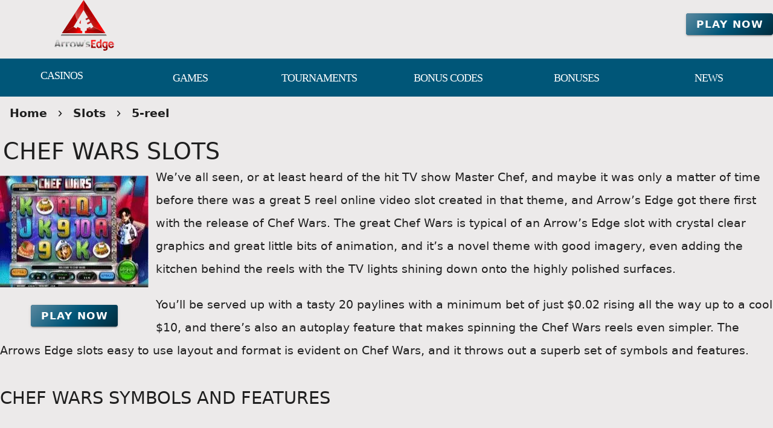

--- FILE ---
content_type: text/css
request_url: https://arrowsedgeslots.com/_nuxt/VCard.CgQOGd_k.css
body_size: 1102
content:
.v-card{border-color:rgba(var(--v-border-color),var(--v-border-opacity));border-style:solid;border-width:0;display:block;overflow:hidden;overflow-wrap:break-word;padding:0;position:relative;text-decoration:none;transition-duration:.28s;transition-property:box-shadow,opacity,background;transition-timing-function:cubic-bezier(.4,0,.2,1);z-index:0}.v-card--border{border-width:thin;box-shadow:none}.v-card--absolute{position:absolute}.v-card--fixed{position:fixed}.v-card{border-radius:4px}.v-card:hover>.v-card__overlay{opacity:calc(var(--v-hover-opacity)*var(--v-theme-overlay-multiplier))}.v-card:focus-visible>.v-card__overlay{opacity:calc(var(--v-focus-opacity)*var(--v-theme-overlay-multiplier))}@supports not selector(:focus-visible){.v-card:focus>.v-card__overlay{opacity:calc(var(--v-focus-opacity)*var(--v-theme-overlay-multiplier))}}.v-card--active>.v-card__overlay,.v-card[aria-haspopup=menu][aria-expanded=true]>.v-card__overlay{opacity:calc(var(--v-activated-opacity)*var(--v-theme-overlay-multiplier))}.v-card--active:hover>.v-card__overlay,.v-card[aria-haspopup=menu][aria-expanded=true]:hover>.v-card__overlay{opacity:calc((var(--v-activated-opacity) + var(--v-hover-opacity))*var(--v-theme-overlay-multiplier))}.v-card--active:focus-visible>.v-card__overlay,.v-card[aria-haspopup=menu][aria-expanded=true]:focus-visible>.v-card__overlay{opacity:calc((var(--v-activated-opacity) + var(--v-focus-opacity))*var(--v-theme-overlay-multiplier))}@supports not selector(:focus-visible){.v-card--active:focus>.v-card__overlay,.v-card[aria-haspopup=menu][aria-expanded=true]:focus>.v-card__overlay{opacity:calc((var(--v-activated-opacity) + var(--v-focus-opacity))*var(--v-theme-overlay-multiplier))}}.v-card--variant-outlined,.v-card--variant-plain,.v-card--variant-text,.v-card--variant-tonal{background:transparent;color:inherit}.v-card--variant-plain{opacity:.62}.v-card--variant-plain:focus,.v-card--variant-plain:hover{opacity:1}.v-card--variant-plain .v-card__overlay{display:none}.v-card--variant-elevated,.v-card--variant-flat{background:#fff;color:rgba(var(--v-theme-on-surface),var(--v-high-emphasis-opacity))}.v-card--variant-elevated{box-shadow:0 2px 1px -1px var(--v-shadow-key-umbra-opacity,rgba(0,0,0,.2)),0 1px 1px 0 var(--v-shadow-key-penumbra-opacity,rgba(0,0,0,.14)),0 1px 3px 0 var(--v-shadow-key-ambient-opacity,rgba(0,0,0,.12))}.v-card--variant-flat{box-shadow:0 0 0 0 var(--v-shadow-key-umbra-opacity,rgba(0,0,0,.2)),0 0 0 0 var(--v-shadow-key-penumbra-opacity,rgba(0,0,0,.14)),0 0 0 0 var(--v-shadow-key-ambient-opacity,rgba(0,0,0,.12))}.v-card--variant-outlined{border:thin solid}.v-card--variant-text .v-card__overlay{background:currentColor}.v-card--variant-tonal .v-card__underlay{background:currentColor;border-radius:inherit;inset:0;opacity:var(--v-activated-opacity);pointer-events:none}.v-card .v-card__underlay{position:absolute}.v-card--disabled{pointer-events:none;-webkit-user-select:none;-moz-user-select:none;user-select:none}.v-card--disabled>:not(.v-card__loader){opacity:.6}.v-card--flat{box-shadow:none}.v-card--hover{cursor:pointer}.v-card--hover:after,.v-card--hover:before{border-radius:inherit;content:"";display:block;inset:0;pointer-events:none;position:absolute;transition:inherit}.v-card--hover:before{box-shadow:0 2px 1px -1px var(--v-shadow-key-umbra-opacity,rgba(0,0,0,.2)),0 1px 1px 0 var(--v-shadow-key-penumbra-opacity,rgba(0,0,0,.14)),0 1px 3px 0 var(--v-shadow-key-ambient-opacity,rgba(0,0,0,.12));opacity:1;z-index:-1}.v-card--hover:after{box-shadow:0 5px 5px -3px var(--v-shadow-key-umbra-opacity,rgba(0,0,0,.2)),0 8px 10px 1px var(--v-shadow-key-penumbra-opacity,rgba(0,0,0,.14)),0 3px 14px 2px var(--v-shadow-key-ambient-opacity,rgba(0,0,0,.12));opacity:0;z-index:1}.v-card--hover:hover:after{opacity:1}.v-card--hover:hover:before{opacity:0}.v-card--hover:hover{box-shadow:0 5px 5px -3px var(--v-shadow-key-umbra-opacity,rgba(0,0,0,.2)),0 8px 10px 1px var(--v-shadow-key-penumbra-opacity,rgba(0,0,0,.14)),0 3px 14px 2px var(--v-shadow-key-ambient-opacity,rgba(0,0,0,.12))}.v-card--link{cursor:pointer}.v-card-actions{align-items:center;display:flex;flex:none;gap:.5rem;min-height:52px;padding:.5rem}.v-card-item{align-items:center;display:grid;flex:none;grid-template-areas:"prepend content append";grid-template-columns:max-content auto max-content;padding:.625rem 1rem}.v-card-item+.v-card-text{padding-top:0}.v-card-item__append,.v-card-item__prepend{align-items:center;display:flex}.v-card-item__prepend{grid-area:prepend;padding-inline-end:.5rem}.v-card-item__append{grid-area:append;padding-inline-start:.5rem}.v-card-item__content{align-self:center;grid-area:content;overflow:hidden}.v-card-title{display:block;flex:none;font-size:1.25rem;font-weight:500;-webkit-hyphens:auto;hyphens:auto;letter-spacing:.0125em;min-width:0;overflow:hidden;overflow-wrap:normal;padding:.5rem 1rem;text-overflow:ellipsis;text-transform:none;white-space:break-word;word-break:normal;word-wrap:break-word}.v-card .v-card-title{line-height:1.6}.v-card--density-comfortable .v-card-title{line-height:1.75rem}.v-card--density-compact .v-card-title{line-height:1.55rem}.v-card-item .v-card-title{padding:0}.v-card-title+.v-card-actions,.v-card-title+.v-card-text{padding-top:0}.v-card-subtitle{display:block;flex:none;font-size:.875rem;font-weight:400;letter-spacing:.0178571429em;opacity:var(--v-card-subtitle-opacity,var(--v-medium-emphasis-opacity));overflow:hidden;padding:0 1rem;text-overflow:ellipsis;text-transform:none;white-space:nowrap}.v-card .v-card-subtitle{line-height:1.425}.v-card--density-comfortable .v-card-subtitle{line-height:1.125rem}.v-card--density-compact .v-card-subtitle{line-height:1rem}.v-card-item .v-card-subtitle{padding:0 0 .25rem}.v-card-text{flex:1 1 auto;font-size:.875rem;font-weight:400;letter-spacing:.0178571429em;opacity:var(--v-card-text-opacity,1);padding:1rem;text-transform:none}.v-card .v-card-text{line-height:1.425}.v-card--density-comfortable .v-card-text{line-height:1.2rem}.v-card--density-compact .v-card-text{line-height:1.15rem}.v-card__image{display:flex;flex:1 1 auto;height:100%;left:0;overflow:hidden;position:absolute;top:0;width:100%;z-index:-1}.v-card__content{border-radius:inherit;overflow:hidden;position:relative}.v-card__loader{inset:0 0 auto;position:absolute;width:100%;z-index:1}@media(forced-colors:active){.v-card__loader .v-progress-linear{border:none}}.v-card__overlay{background-color:currentColor;border-radius:inherit;inset:0;opacity:0;pointer-events:none;position:absolute;transition:opacity .2s ease-in-out}@media(forced-colors:active){.v-card:not(.v-card--variant-text,.v-card--variant-plain){border:thin solid}}


--- FILE ---
content_type: application/javascript
request_url: https://arrowsedgeslots.com/_nuxt/BeXHRRPU.js
body_size: 344
content:
import _ from"./CYoxnTCh.js";import{p as x}from"./84Zi1iLx.js";import{c as k,a as v}from"./y1FhoMO1.js";import{g as e,l as B,W as w,r as h,e as C,h as g,o as P,w as m,b as l}from"./D4HyMVRW.js";import"./BTLNTlal.js";import"./DDQEpJsn.js";import"./AyGppRcJ.js";import"./Dx7T9L1I.js";import"./_VNIAs_i.js";import"./BoZRCxhp.js";import"./B55i7aCB.js";import"./CZ17kDSI.js";import"./DONQ3oqP.js";import"./CsCEN6TN.js";import"./Cg6-PI0D.js";const D={__name:"Passport",props:{defaults:{type:Boolean,required:!1,default:!1},keys:{type:Array,required:!1,default:()=>[]}},emits:["nodata"],setup(i,{emit:u}){const o=B("page"),a=e(o).typename,c=e(o)?.rels,f=u,d=i,{defaults:r,keys:s}=w(d),t=h(null);if(r.value===!1&&s.value.length===0)f("nodata");else{const n=a==="BrandReview"?["Popularity","Welcome Bonus","Software","Support options","Currencies"]:a==="SlotsGameReview"?["Popularity","Software","Themes","Type","Paylines","Bonus round","Max Bet"]:[],p=r.value?n:s.value;t.value=x(c,p)}return(n,p)=>{const y=_;return e(t)?(P(),C(k,{key:0},{default:m(()=>[l(v,null,{default:m(()=>[l(y,{taxonomy:e(t)},null,8,["taxonomy"])]),_:1})]),_:1})):g("",!0)}}};export{D as default};
//# sourceMappingURL=BeXHRRPU.js.map
